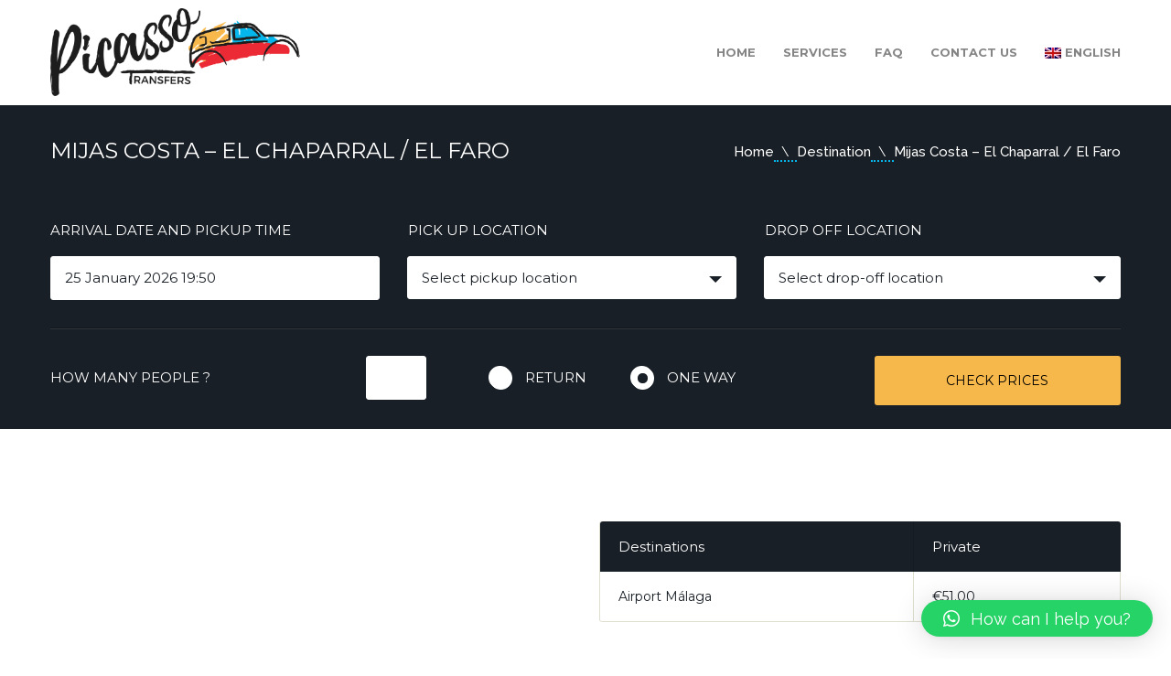

--- FILE ---
content_type: text/html; charset=UTF-8
request_url: https://www.picassotransfers.com/destination/mijas-costa-el-chaparral-el-faro/
body_size: 13509
content:
<!DOCTYPE html>
<html lang="en-US">
<head>
	<meta charset="UTF-8">
	<meta name="viewport" content="width=device-width, initial-scale=1" />
	<title>Mijas Costa - El Chaparral / El Faro - Picasso Transfers Malaga</title>
	<link rel="pingback" href="https://www.picassotransfers.com/xmlrpc.php" />
		<script type="text/javascript">
		window.themePath = 'https://www.picassotransfers.com/wp-content/themes/Transfers';
		window.siteUrl = 'https://www.picassotransfers.com';
	
		window.currentUserId = 0;
		window.currentUserLogin = null;
		window.currentLanguage = 'en';
				
		window.datepickerDateFormat = "d MM yy";
				window.datepickerAltFormat = "yy-mm-dd";
	</script>
    <!-- HTML5 Shim and Respond.js IE8 support of HTML5 elements and media queries -->
    <!-- WARNING: Respond.js doesn't work if you view the page via file:// -->
    <!--[if lt IE 9]>
    <script src="https://www.picassotransfers.com/wp-content/themes/Transfers/js/html5shiv.min.js"></script>
    <script src="https://www.picassotransfers.com/wp-content/themes/Transfers/js/respond.min.js"></script>
    <![endif]-->
<meta name='robots' content='index, follow, max-image-preview:large, max-snippet:-1, max-video-preview:-1' />
<link rel="alternate" hreflang="en" href="https://www.picassotransfers.com/destination/mijas-costa-el-chaparral-el-faro/" />
<link rel="alternate" hreflang="es" href="https://www.picassotransfers.com/es/destination/mijas-costa-el-chaparral-el-faro/" />
<link rel="alternate" hreflang="x-default" href="https://www.picassotransfers.com/destination/mijas-costa-el-chaparral-el-faro/" />

	<!-- This site is optimized with the Yoast SEO plugin v20.12 - https://yoast.com/wordpress/plugins/seo/ -->
	<title>Mijas Costa - El Chaparral / El Faro - Picasso Transfers Malaga</title>
	<link rel="canonical" href="https://www.picassotransfers.com/destination/mijas-costa-el-chaparral-el-faro/" />
	<meta property="og:locale" content="en_US" />
	<meta property="og:type" content="article" />
	<meta property="og:title" content="Mijas Costa - El Chaparral / El Faro - Picasso Transfers Malaga" />
	<meta property="og:url" content="https://www.picassotransfers.com/destination/mijas-costa-el-chaparral-el-faro/" />
	<meta property="og:site_name" content="Picasso Transfers Malaga" />
	<meta property="article:modified_time" content="2022-01-07T10:04:44+00:00" />
	<meta name="twitter:card" content="summary_large_image" />
	<script type="application/ld+json" class="yoast-schema-graph">{"@context":"https://schema.org","@graph":[{"@type":"WebPage","@id":"https://www.picassotransfers.com/destination/mijas-costa-el-chaparral-el-faro/","url":"https://www.picassotransfers.com/destination/mijas-costa-el-chaparral-el-faro/","name":"Mijas Costa - El Chaparral / El Faro - Picasso Transfers Malaga","isPartOf":{"@id":"https://picassotransfers.es/es/#website"},"datePublished":"2022-01-07T10:04:36+00:00","dateModified":"2022-01-07T10:04:44+00:00","breadcrumb":{"@id":"https://www.picassotransfers.com/destination/mijas-costa-el-chaparral-el-faro/#breadcrumb"},"inLanguage":"en-US","potentialAction":[{"@type":"ReadAction","target":["https://www.picassotransfers.com/destination/mijas-costa-el-chaparral-el-faro/"]}]},{"@type":"BreadcrumbList","@id":"https://www.picassotransfers.com/destination/mijas-costa-el-chaparral-el-faro/#breadcrumb","itemListElement":[{"@type":"ListItem","position":1,"name":"Portada","item":"https://picassotransfers.es/"},{"@type":"ListItem","position":2,"name":"Destinations","item":"https://picassotransfers.es/destination/"},{"@type":"ListItem","position":3,"name":"Mijas Costa &#8211; El Chaparral / El Faro"}]},{"@type":"WebSite","@id":"https://picassotransfers.es/es/#website","url":"https://picassotransfers.es/es/","name":"Picasso Transfers Malaga","description":"Your Holiday Starts With Us!","publisher":{"@id":"https://picassotransfers.es/es/#organization"},"potentialAction":[{"@type":"SearchAction","target":{"@type":"EntryPoint","urlTemplate":"https://picassotransfers.es/es/?s={search_term_string}"},"query-input":"required name=search_term_string"}],"inLanguage":"en-US"},{"@type":"Organization","@id":"https://picassotransfers.es/es/#organization","name":"Picasso Transfers Malaga","url":"https://picassotransfers.es/es/","logo":{"@type":"ImageObject","inLanguage":"en-US","@id":"https://picassotransfers.es/es/#/schema/logo/image/","url":"https://www.picassotransfers.com/wp-content/uploads/2015/08/Logo-picasso-ancho.png","contentUrl":"https://www.picassotransfers.com/wp-content/uploads/2015/08/Logo-picasso-ancho.png","width":3031,"height":1065,"caption":"Picasso Transfers Malaga"},"image":{"@id":"https://picassotransfers.es/es/#/schema/logo/image/"}}]}</script>
	<!-- / Yoast SEO plugin. -->


<link rel='dns-prefetch' href='//use.fontawesome.com' />
<link rel='dns-prefetch' href='//picassotransfers.es' />
<link rel='dns-prefetch' href='//fonts.googleapis.com' />
<link rel="alternate" type="application/rss+xml" title="Picasso Transfers Malaga &raquo; Feed" href="https://www.picassotransfers.com/feed/" />
<link rel="alternate" type="application/rss+xml" title="Picasso Transfers Malaga &raquo; Comments Feed" href="https://www.picassotransfers.com/comments/feed/" />
		<!-- This site uses the Google Analytics by ExactMetrics plugin v7.18.1 - Using Analytics tracking - https://www.exactmetrics.com/ -->
		<!-- Note: ExactMetrics is not currently configured on this site. The site owner needs to authenticate with Google Analytics in the ExactMetrics settings panel. -->
					<!-- No tracking code set -->
				<!-- / Google Analytics by ExactMetrics -->
		<script type="text/javascript">
/* <![CDATA[ */
window._wpemojiSettings = {"baseUrl":"https:\/\/s.w.org\/images\/core\/emoji\/15.0.3\/72x72\/","ext":".png","svgUrl":"https:\/\/s.w.org\/images\/core\/emoji\/15.0.3\/svg\/","svgExt":".svg","source":{"concatemoji":"https:\/\/www.picassotransfers.com\/wp-includes\/js\/wp-emoji-release.min.js?ver=6.6.2"}};
/*! This file is auto-generated */
!function(i,n){var o,s,e;function c(e){try{var t={supportTests:e,timestamp:(new Date).valueOf()};sessionStorage.setItem(o,JSON.stringify(t))}catch(e){}}function p(e,t,n){e.clearRect(0,0,e.canvas.width,e.canvas.height),e.fillText(t,0,0);var t=new Uint32Array(e.getImageData(0,0,e.canvas.width,e.canvas.height).data),r=(e.clearRect(0,0,e.canvas.width,e.canvas.height),e.fillText(n,0,0),new Uint32Array(e.getImageData(0,0,e.canvas.width,e.canvas.height).data));return t.every(function(e,t){return e===r[t]})}function u(e,t,n){switch(t){case"flag":return n(e,"\ud83c\udff3\ufe0f\u200d\u26a7\ufe0f","\ud83c\udff3\ufe0f\u200b\u26a7\ufe0f")?!1:!n(e,"\ud83c\uddfa\ud83c\uddf3","\ud83c\uddfa\u200b\ud83c\uddf3")&&!n(e,"\ud83c\udff4\udb40\udc67\udb40\udc62\udb40\udc65\udb40\udc6e\udb40\udc67\udb40\udc7f","\ud83c\udff4\u200b\udb40\udc67\u200b\udb40\udc62\u200b\udb40\udc65\u200b\udb40\udc6e\u200b\udb40\udc67\u200b\udb40\udc7f");case"emoji":return!n(e,"\ud83d\udc26\u200d\u2b1b","\ud83d\udc26\u200b\u2b1b")}return!1}function f(e,t,n){var r="undefined"!=typeof WorkerGlobalScope&&self instanceof WorkerGlobalScope?new OffscreenCanvas(300,150):i.createElement("canvas"),a=r.getContext("2d",{willReadFrequently:!0}),o=(a.textBaseline="top",a.font="600 32px Arial",{});return e.forEach(function(e){o[e]=t(a,e,n)}),o}function t(e){var t=i.createElement("script");t.src=e,t.defer=!0,i.head.appendChild(t)}"undefined"!=typeof Promise&&(o="wpEmojiSettingsSupports",s=["flag","emoji"],n.supports={everything:!0,everythingExceptFlag:!0},e=new Promise(function(e){i.addEventListener("DOMContentLoaded",e,{once:!0})}),new Promise(function(t){var n=function(){try{var e=JSON.parse(sessionStorage.getItem(o));if("object"==typeof e&&"number"==typeof e.timestamp&&(new Date).valueOf()<e.timestamp+604800&&"object"==typeof e.supportTests)return e.supportTests}catch(e){}return null}();if(!n){if("undefined"!=typeof Worker&&"undefined"!=typeof OffscreenCanvas&&"undefined"!=typeof URL&&URL.createObjectURL&&"undefined"!=typeof Blob)try{var e="postMessage("+f.toString()+"("+[JSON.stringify(s),u.toString(),p.toString()].join(",")+"));",r=new Blob([e],{type:"text/javascript"}),a=new Worker(URL.createObjectURL(r),{name:"wpTestEmojiSupports"});return void(a.onmessage=function(e){c(n=e.data),a.terminate(),t(n)})}catch(e){}c(n=f(s,u,p))}t(n)}).then(function(e){for(var t in e)n.supports[t]=e[t],n.supports.everything=n.supports.everything&&n.supports[t],"flag"!==t&&(n.supports.everythingExceptFlag=n.supports.everythingExceptFlag&&n.supports[t]);n.supports.everythingExceptFlag=n.supports.everythingExceptFlag&&!n.supports.flag,n.DOMReady=!1,n.readyCallback=function(){n.DOMReady=!0}}).then(function(){return e}).then(function(){var e;n.supports.everything||(n.readyCallback(),(e=n.source||{}).concatemoji?t(e.concatemoji):e.wpemoji&&e.twemoji&&(t(e.twemoji),t(e.wpemoji)))}))}((window,document),window._wpemojiSettings);
/* ]]> */
</script>
<style id='wp-emoji-styles-inline-css' type='text/css'>

	img.wp-smiley, img.emoji {
		display: inline !important;
		border: none !important;
		box-shadow: none !important;
		height: 1em !important;
		width: 1em !important;
		margin: 0 0.07em !important;
		vertical-align: -0.1em !important;
		background: none !important;
		padding: 0 !important;
	}
</style>
<link rel='stylesheet' id='wp-block-library-css' href='https://www.picassotransfers.com/wp-includes/css/dist/block-library/style.min.css?ver=6.6.2' type='text/css' media='all' />
<link rel='stylesheet' id='wc-blocks-vendors-style-css' href='https://www.picassotransfers.com/wp-content/plugins/woocommerce/packages/woocommerce-blocks/build/wc-blocks-vendors-style.css?ver=10.4.6' type='text/css' media='all' />
<link rel='stylesheet' id='wc-blocks-style-css' href='https://www.picassotransfers.com/wp-content/plugins/woocommerce/packages/woocommerce-blocks/build/wc-blocks-style.css?ver=10.4.6' type='text/css' media='all' />
<style id='classic-theme-styles-inline-css' type='text/css'>
/*! This file is auto-generated */
.wp-block-button__link{color:#fff;background-color:#32373c;border-radius:9999px;box-shadow:none;text-decoration:none;padding:calc(.667em + 2px) calc(1.333em + 2px);font-size:1.125em}.wp-block-file__button{background:#32373c;color:#fff;text-decoration:none}
</style>
<style id='global-styles-inline-css' type='text/css'>
:root{--wp--preset--aspect-ratio--square: 1;--wp--preset--aspect-ratio--4-3: 4/3;--wp--preset--aspect-ratio--3-4: 3/4;--wp--preset--aspect-ratio--3-2: 3/2;--wp--preset--aspect-ratio--2-3: 2/3;--wp--preset--aspect-ratio--16-9: 16/9;--wp--preset--aspect-ratio--9-16: 9/16;--wp--preset--color--black: #000000;--wp--preset--color--cyan-bluish-gray: #abb8c3;--wp--preset--color--white: #ffffff;--wp--preset--color--pale-pink: #f78da7;--wp--preset--color--vivid-red: #cf2e2e;--wp--preset--color--luminous-vivid-orange: #ff6900;--wp--preset--color--luminous-vivid-amber: #fcb900;--wp--preset--color--light-green-cyan: #7bdcb5;--wp--preset--color--vivid-green-cyan: #00d084;--wp--preset--color--pale-cyan-blue: #8ed1fc;--wp--preset--color--vivid-cyan-blue: #0693e3;--wp--preset--color--vivid-purple: #9b51e0;--wp--preset--gradient--vivid-cyan-blue-to-vivid-purple: linear-gradient(135deg,rgba(6,147,227,1) 0%,rgb(155,81,224) 100%);--wp--preset--gradient--light-green-cyan-to-vivid-green-cyan: linear-gradient(135deg,rgb(122,220,180) 0%,rgb(0,208,130) 100%);--wp--preset--gradient--luminous-vivid-amber-to-luminous-vivid-orange: linear-gradient(135deg,rgba(252,185,0,1) 0%,rgba(255,105,0,1) 100%);--wp--preset--gradient--luminous-vivid-orange-to-vivid-red: linear-gradient(135deg,rgba(255,105,0,1) 0%,rgb(207,46,46) 100%);--wp--preset--gradient--very-light-gray-to-cyan-bluish-gray: linear-gradient(135deg,rgb(238,238,238) 0%,rgb(169,184,195) 100%);--wp--preset--gradient--cool-to-warm-spectrum: linear-gradient(135deg,rgb(74,234,220) 0%,rgb(151,120,209) 20%,rgb(207,42,186) 40%,rgb(238,44,130) 60%,rgb(251,105,98) 80%,rgb(254,248,76) 100%);--wp--preset--gradient--blush-light-purple: linear-gradient(135deg,rgb(255,206,236) 0%,rgb(152,150,240) 100%);--wp--preset--gradient--blush-bordeaux: linear-gradient(135deg,rgb(254,205,165) 0%,rgb(254,45,45) 50%,rgb(107,0,62) 100%);--wp--preset--gradient--luminous-dusk: linear-gradient(135deg,rgb(255,203,112) 0%,rgb(199,81,192) 50%,rgb(65,88,208) 100%);--wp--preset--gradient--pale-ocean: linear-gradient(135deg,rgb(255,245,203) 0%,rgb(182,227,212) 50%,rgb(51,167,181) 100%);--wp--preset--gradient--electric-grass: linear-gradient(135deg,rgb(202,248,128) 0%,rgb(113,206,126) 100%);--wp--preset--gradient--midnight: linear-gradient(135deg,rgb(2,3,129) 0%,rgb(40,116,252) 100%);--wp--preset--font-size--small: 13px;--wp--preset--font-size--medium: 20px;--wp--preset--font-size--large: 36px;--wp--preset--font-size--x-large: 42px;--wp--preset--spacing--20: 0.44rem;--wp--preset--spacing--30: 0.67rem;--wp--preset--spacing--40: 1rem;--wp--preset--spacing--50: 1.5rem;--wp--preset--spacing--60: 2.25rem;--wp--preset--spacing--70: 3.38rem;--wp--preset--spacing--80: 5.06rem;--wp--preset--shadow--natural: 6px 6px 9px rgba(0, 0, 0, 0.2);--wp--preset--shadow--deep: 12px 12px 50px rgba(0, 0, 0, 0.4);--wp--preset--shadow--sharp: 6px 6px 0px rgba(0, 0, 0, 0.2);--wp--preset--shadow--outlined: 6px 6px 0px -3px rgba(255, 255, 255, 1), 6px 6px rgba(0, 0, 0, 1);--wp--preset--shadow--crisp: 6px 6px 0px rgba(0, 0, 0, 1);}:where(.is-layout-flex){gap: 0.5em;}:where(.is-layout-grid){gap: 0.5em;}body .is-layout-flex{display: flex;}.is-layout-flex{flex-wrap: wrap;align-items: center;}.is-layout-flex > :is(*, div){margin: 0;}body .is-layout-grid{display: grid;}.is-layout-grid > :is(*, div){margin: 0;}:where(.wp-block-columns.is-layout-flex){gap: 2em;}:where(.wp-block-columns.is-layout-grid){gap: 2em;}:where(.wp-block-post-template.is-layout-flex){gap: 1.25em;}:where(.wp-block-post-template.is-layout-grid){gap: 1.25em;}.has-black-color{color: var(--wp--preset--color--black) !important;}.has-cyan-bluish-gray-color{color: var(--wp--preset--color--cyan-bluish-gray) !important;}.has-white-color{color: var(--wp--preset--color--white) !important;}.has-pale-pink-color{color: var(--wp--preset--color--pale-pink) !important;}.has-vivid-red-color{color: var(--wp--preset--color--vivid-red) !important;}.has-luminous-vivid-orange-color{color: var(--wp--preset--color--luminous-vivid-orange) !important;}.has-luminous-vivid-amber-color{color: var(--wp--preset--color--luminous-vivid-amber) !important;}.has-light-green-cyan-color{color: var(--wp--preset--color--light-green-cyan) !important;}.has-vivid-green-cyan-color{color: var(--wp--preset--color--vivid-green-cyan) !important;}.has-pale-cyan-blue-color{color: var(--wp--preset--color--pale-cyan-blue) !important;}.has-vivid-cyan-blue-color{color: var(--wp--preset--color--vivid-cyan-blue) !important;}.has-vivid-purple-color{color: var(--wp--preset--color--vivid-purple) !important;}.has-black-background-color{background-color: var(--wp--preset--color--black) !important;}.has-cyan-bluish-gray-background-color{background-color: var(--wp--preset--color--cyan-bluish-gray) !important;}.has-white-background-color{background-color: var(--wp--preset--color--white) !important;}.has-pale-pink-background-color{background-color: var(--wp--preset--color--pale-pink) !important;}.has-vivid-red-background-color{background-color: var(--wp--preset--color--vivid-red) !important;}.has-luminous-vivid-orange-background-color{background-color: var(--wp--preset--color--luminous-vivid-orange) !important;}.has-luminous-vivid-amber-background-color{background-color: var(--wp--preset--color--luminous-vivid-amber) !important;}.has-light-green-cyan-background-color{background-color: var(--wp--preset--color--light-green-cyan) !important;}.has-vivid-green-cyan-background-color{background-color: var(--wp--preset--color--vivid-green-cyan) !important;}.has-pale-cyan-blue-background-color{background-color: var(--wp--preset--color--pale-cyan-blue) !important;}.has-vivid-cyan-blue-background-color{background-color: var(--wp--preset--color--vivid-cyan-blue) !important;}.has-vivid-purple-background-color{background-color: var(--wp--preset--color--vivid-purple) !important;}.has-black-border-color{border-color: var(--wp--preset--color--black) !important;}.has-cyan-bluish-gray-border-color{border-color: var(--wp--preset--color--cyan-bluish-gray) !important;}.has-white-border-color{border-color: var(--wp--preset--color--white) !important;}.has-pale-pink-border-color{border-color: var(--wp--preset--color--pale-pink) !important;}.has-vivid-red-border-color{border-color: var(--wp--preset--color--vivid-red) !important;}.has-luminous-vivid-orange-border-color{border-color: var(--wp--preset--color--luminous-vivid-orange) !important;}.has-luminous-vivid-amber-border-color{border-color: var(--wp--preset--color--luminous-vivid-amber) !important;}.has-light-green-cyan-border-color{border-color: var(--wp--preset--color--light-green-cyan) !important;}.has-vivid-green-cyan-border-color{border-color: var(--wp--preset--color--vivid-green-cyan) !important;}.has-pale-cyan-blue-border-color{border-color: var(--wp--preset--color--pale-cyan-blue) !important;}.has-vivid-cyan-blue-border-color{border-color: var(--wp--preset--color--vivid-cyan-blue) !important;}.has-vivid-purple-border-color{border-color: var(--wp--preset--color--vivid-purple) !important;}.has-vivid-cyan-blue-to-vivid-purple-gradient-background{background: var(--wp--preset--gradient--vivid-cyan-blue-to-vivid-purple) !important;}.has-light-green-cyan-to-vivid-green-cyan-gradient-background{background: var(--wp--preset--gradient--light-green-cyan-to-vivid-green-cyan) !important;}.has-luminous-vivid-amber-to-luminous-vivid-orange-gradient-background{background: var(--wp--preset--gradient--luminous-vivid-amber-to-luminous-vivid-orange) !important;}.has-luminous-vivid-orange-to-vivid-red-gradient-background{background: var(--wp--preset--gradient--luminous-vivid-orange-to-vivid-red) !important;}.has-very-light-gray-to-cyan-bluish-gray-gradient-background{background: var(--wp--preset--gradient--very-light-gray-to-cyan-bluish-gray) !important;}.has-cool-to-warm-spectrum-gradient-background{background: var(--wp--preset--gradient--cool-to-warm-spectrum) !important;}.has-blush-light-purple-gradient-background{background: var(--wp--preset--gradient--blush-light-purple) !important;}.has-blush-bordeaux-gradient-background{background: var(--wp--preset--gradient--blush-bordeaux) !important;}.has-luminous-dusk-gradient-background{background: var(--wp--preset--gradient--luminous-dusk) !important;}.has-pale-ocean-gradient-background{background: var(--wp--preset--gradient--pale-ocean) !important;}.has-electric-grass-gradient-background{background: var(--wp--preset--gradient--electric-grass) !important;}.has-midnight-gradient-background{background: var(--wp--preset--gradient--midnight) !important;}.has-small-font-size{font-size: var(--wp--preset--font-size--small) !important;}.has-medium-font-size{font-size: var(--wp--preset--font-size--medium) !important;}.has-large-font-size{font-size: var(--wp--preset--font-size--large) !important;}.has-x-large-font-size{font-size: var(--wp--preset--font-size--x-large) !important;}
:where(.wp-block-post-template.is-layout-flex){gap: 1.25em;}:where(.wp-block-post-template.is-layout-grid){gap: 1.25em;}
:where(.wp-block-columns.is-layout-flex){gap: 2em;}:where(.wp-block-columns.is-layout-grid){gap: 2em;}
:root :where(.wp-block-pullquote){font-size: 1.5em;line-height: 1.6;}
</style>
<link rel='stylesheet' id='wpml-blocks-css' href='https://www.picassotransfers.com/wp-content/plugins/sitepress-multilingual-cms/dist/css/blocks/styles.css?ver=4.6.4' type='text/css' media='all' />
<link rel='stylesheet' id='bne-testimonials-css-css' href='https://www.picassotransfers.com/wp-content/plugins/bne-testimonials/assets/css/bne-testimonials.min.css?ver=2.0.8' type='text/css' media='all' />
<link rel='stylesheet' id='contact-form-7-css' href='https://www.picassotransfers.com/wp-content/plugins/contact-form-7/includes/css/styles.css?ver=5.7.7' type='text/css' media='all' />
<link rel='stylesheet' id='woocommerce-layout-css' href='https://www.picassotransfers.com/wp-content/plugins/woocommerce/assets/css/woocommerce-layout.css?ver=7.9.0' type='text/css' media='all' />
<link rel='stylesheet' id='woocommerce-smallscreen-css' href='https://www.picassotransfers.com/wp-content/plugins/woocommerce/assets/css/woocommerce-smallscreen.css?ver=7.9.0' type='text/css' media='only screen and (max-width: 768px)' />
<link rel='stylesheet' id='woocommerce-general-css' href='https://www.picassotransfers.com/wp-content/plugins/woocommerce/assets/css/woocommerce.css?ver=7.9.0' type='text/css' media='all' />
<style id='woocommerce-inline-inline-css' type='text/css'>
.woocommerce form .form-row .required { visibility: visible; }
</style>
<link rel='stylesheet' id='wpml-menu-item-0-css' href='https://picassotransfers.es/wp-content/plugins/sitepress-multilingual-cms/templates/language-switchers/menu-item/style.min.css?ver=1' type='text/css' media='all' />
<link rel='stylesheet' id='grw-public-main-css-css' href='https://www.picassotransfers.com/wp-content/plugins/widget-google-reviews/assets/css/public-main.css?ver=4.2' type='text/css' media='all' />
<link rel='stylesheet' id='transfers-font-style-css' href='https://fonts.googleapis.com/css?family=Montserrat%3A400%2C700%7CRaleway%3A400%2C500%2C600%2C700&#038;subset=latin%2Clatin-ext&#038;ver=6.6.2' type='text/css' media='all' />
<link rel='stylesheet' id='transfers-style-main-css' href='https://www.picassotransfers.com/wp-content/themes/Transfers/css/style.css?ver=1.0' type='text/css' media='all' />
<link rel='stylesheet' id='transfers-style-css' href='https://www.picassotransfers.com/wp-content/themes/transfer-child/style.css?ver=1.0' type='text/css' media='all' />
<link rel='stylesheet' id='transfers-style-ui-css' href='https://www.picassotransfers.com/wp-content/themes/Transfers/css/jquery-ui.theme.min.css?ver=1.0' type='text/css' media='all' />
<link rel='stylesheet' id='transfers-fonts-css' href='https://www.picassotransfers.com/wp-content/themes/Transfers/css/fonts.css?ver=1.0' type='text/css' media='all' />
<link rel='stylesheet' id='transfers-style-color-css' href='https://www.picassotransfers.com/wp-content/themes/transfer-child/css/theme-dblue.css?ver=1.0' type='text/css' media='all' />
<link rel='stylesheet' id='qlwapp-css' href='https://www.picassotransfers.com/wp-content/plugins/wp-whatsapp-chat/build/frontend/css/style.css?ver=7.4.5' type='text/css' media='all' />
<script type="text/javascript" src="https://www.picassotransfers.com/wp-includes/js/jquery/jquery.min.js?ver=3.7.1" id="jquery-core-js"></script>
<script type="text/javascript" src="https://www.picassotransfers.com/wp-includes/js/jquery/jquery-migrate.min.js?ver=3.4.1" id="jquery-migrate-js"></script>
<script type="text/javascript" src="https://www.picassotransfers.com/wp-content/plugins/woocommerce/assets/js/jquery-blockui/jquery.blockUI.min.js?ver=2.7.0-wc.7.9.0" id="jquery-blockui-js"></script>
<script type="text/javascript" id="wc-add-to-cart-js-extra">
/* <![CDATA[ */
var wc_add_to_cart_params = {"ajax_url":"\/wp-admin\/admin-ajax.php","wc_ajax_url":"\/?wc-ajax=%%endpoint%%","i18n_view_cart":"View cart","cart_url":"https:\/\/www.picassotransfers.com\/cart\/","is_cart":"","cart_redirect_after_add":"no"};
/* ]]> */
</script>
<script type="text/javascript" src="https://www.picassotransfers.com/wp-content/plugins/woocommerce/assets/js/frontend/add-to-cart.min.js?ver=7.9.0" id="wc-add-to-cart-js"></script>
<script type="text/javascript" src="https://www.picassotransfers.com/wp-content/plugins/js_composer/assets/js/vendors/woocommerce-add-to-cart.js?ver=6.10.0" id="vc_woocommerce-add-to-cart-js-js"></script>
<script type="text/javascript" defer="defer" src="https://www.picassotransfers.com/wp-content/plugins/widget-google-reviews/assets/js/public-main.js?ver=4.2" id="grw-public-main-js-js"></script>
<script type="text/javascript" src="https://www.picassotransfers.com/wp-content/themes/transfer-child/assets/js/search-form.js?ver=6.6.2" id="custom-js-search-form-js"></script>
<link rel="https://api.w.org/" href="https://www.picassotransfers.com/wp-json/" /><link rel="EditURI" type="application/rsd+xml" title="RSD" href="https://www.picassotransfers.com/xmlrpc.php?rsd" />
<meta name="generator" content="WordPress 6.6.2" />
<meta name="generator" content="WooCommerce 7.9.0" />
<link rel='shortlink' href='https://www.picassotransfers.com/?p=1309' />
<link rel="alternate" title="oEmbed (JSON)" type="application/json+oembed" href="https://www.picassotransfers.com/wp-json/oembed/1.0/embed?url=https%3A%2F%2Fwww.picassotransfers.com%2Fdestination%2Fmijas-costa-el-chaparral-el-faro%2F" />
<link rel="alternate" title="oEmbed (XML)" type="text/xml+oembed" href="https://www.picassotransfers.com/wp-json/oembed/1.0/embed?url=https%3A%2F%2Fwww.picassotransfers.com%2Fdestination%2Fmijas-costa-el-chaparral-el-faro%2F&#038;format=xml" />
<meta name="generator" content="WPML ver:4.6.4 stt:1,2;" />
	<noscript><style>.woocommerce-product-gallery{ opacity: 1 !important; }</style></noscript>
	<style type="text/css">.recentcomments a{display:inline !important;padding:0 !important;margin:0 !important;}</style><meta name="generator" content="Powered by WPBakery Page Builder - drag and drop page builder for WordPress."/>
<link rel="icon" href="https://www.picassotransfers.com/wp-content/uploads/2015/07/cropped-Logo-Picasso-Transfers-211-211-32x32.jpg" sizes="32x32" />
<link rel="icon" href="https://www.picassotransfers.com/wp-content/uploads/2015/07/cropped-Logo-Picasso-Transfers-211-211-192x192.jpg" sizes="192x192" />
<link rel="apple-touch-icon" href="https://www.picassotransfers.com/wp-content/uploads/2015/07/cropped-Logo-Picasso-Transfers-211-211-180x180.jpg" />
<meta name="msapplication-TileImage" content="https://www.picassotransfers.com/wp-content/uploads/2015/07/cropped-Logo-Picasso-Transfers-211-211-270x270.jpg" />
		<style type="text/css" id="wp-custom-css">
			.wsf-label {
padding:0;
}		</style>
					<style>
				:root {
				--qlwapp-scheme-font-family:inherit;--qlwapp-scheme-font-size:18px;--qlwapp-scheme-icon-size:60px;--qlwapp-scheme-icon-font-size:24px;--qlwapp-scheme-box-message-word-break:break-all;				}
			</style>
			<noscript><style> .wpb_animate_when_almost_visible { opacity: 1; }</style></noscript>



         <!-- Google Tag Manager -->
            <script>(function(w,d,s,l,i){w[l]=w[l]||[];w[l].push({'gtm.start':
            new Date().getTime(),event:'gtm.js'});var f=d.getElementsByTagName(s)[0],
            j=d.createElement(s),dl=l!='dataLayer'?'&l='+l:'';j.async=true;j.src=
            'https://www.googletagmanager.com/gtm.js?id='+i+dl;f.parentNode.insertBefore(j,f);
            })(window,document,'script','dataLayer','GTM-PW6V4WB');</script>
        <!-- End Google Tag Manager -->
    
        <!-- Google Tag Manager (noscript) -->
            <noscript><iframe src="https://www.googletagmanager.com/ns.html?id=GTM-PW6V4WB"
            height="0" width="0" style="display:none;visibility:hidden"></iframe></noscript>
        <!-- End Google Tag Manager (noscript) -->



         <!-- Global site tag (gtag.js) - Google Analytics -->
                <script async src="https://www.googletagmanager.com/gtag/js?id=UA-65636050-21"></script>
                <script>
                  window.dataLayer = window.dataLayer || [];
                  function gtag(){dataLayer.push(arguments);}
                  gtag('js', new Date());
                
                  gtag('config', 'UA-65636050-21');
                </script>
                
    
       

    
    
                
</head>  
<body data-rsssl=1 class="destination-template-default single single-destination postid-1309 wp-custom-logo theme-Transfers woocommerce-no-js wpb-js-composer js-comp-ver-6.10.0 vc_responsive">
		<!-- Preloader -->
	<div class="preloader">
		<div id="followingBallsG">
			<div id="followingBallsG_1" class="followingBallsG"></div>
			<div id="followingBallsG_2" class="followingBallsG"></div>
			<div id="followingBallsG_3" class="followingBallsG"></div>
			<div id="followingBallsG_4" class="followingBallsG"></div>
		</div>
	</div>
	<!-- //Preloader -->
	    <!-- Header -->
	<header class="header" role="banner">
		<div class="wrap">
						<!-- Logo -->
			<div class="logo">
				<a href="https://www.picassotransfers.com/" title="Picasso Transfers Malaga | Mijas Costa - El Chaparral / El Faro - Picasso Transfers Malaga"><img src="https://www.picassotransfers.com/wp-content/uploads/2015/08/Logo-picasso-ancho.png" alt="Picasso Transfers Malaga | Mijas Costa - El Chaparral / El Faro - Picasso Transfers Malaga" /></a>
			</div>
			<!-- //Logo -->
			<!--primary navigation-->
			<nav id="nav" class="main-nav"><ul id="menu-primary" class=""><li id="menu-item-405" class="menu-item menu-item-type-post_type menu-item-object-page menu-item-home menu-item-405"><a href="https://www.picassotransfers.com/">Home</a></li>
<li id="menu-item-404" class="menu-item menu-item-type-post_type menu-item-object-page menu-item-has-children menu-item-404"><a href="https://www.picassotransfers.com/services/">Services</a>
<ul class="sub-menu">
	<li id="menu-item-965" class="menu-item menu-item-type-post_type menu-item-object-page menu-item-965"><a href="https://www.picassotransfers.com/services/">Airport Transfers Málaga</a></li>
	<li id="menu-item-964" class="menu-item menu-item-type-post_type menu-item-object-page menu-item-964"><a href="https://www.picassotransfers.com/services/">Golf</a></li>
	<li id="menu-item-967" class="menu-item menu-item-type-post_type menu-item-object-page menu-item-967"><a href="https://www.picassotransfers.com/services/">Services</a></li>
	<li id="menu-item-966" class="menu-item menu-item-type-post_type menu-item-object-page menu-item-966"><a href="https://www.picassotransfers.com/services/">Other Transfers Services</a></li>
</ul>
</li>
<li id="menu-item-403" class="menu-item menu-item-type-post_type menu-item-object-page menu-item-403"><a href="https://www.picassotransfers.com/faq/">FAQ</a></li>
<li id="menu-item-407" class="menu-item menu-item-type-post_type menu-item-object-page menu-item-407"><a href="https://www.picassotransfers.com/contact-us/">Contact us</a></li>
<li id="menu-item-wpml-ls-35-en" class="menu-item wpml-ls-slot-35 wpml-ls-item wpml-ls-item-en wpml-ls-current-language wpml-ls-menu-item wpml-ls-first-item menu-item-type-wpml_ls_menu_item menu-item-object-wpml_ls_menu_item menu-item-has-children menu-item-wpml-ls-35-en"><a title="English" href="https://www.picassotransfers.com/destination/mijas-costa-el-chaparral-el-faro/"><img
            class="wpml-ls-flag"
            src="https://www.picassotransfers.com/wp-content/plugins/sitepress-multilingual-cms/res/flags/en.png"
            alt=""
            
            
    /><span class="wpml-ls-display">English</span></a>
<ul class="sub-menu">
	<li id="menu-item-wpml-ls-35-es" class="menu-item wpml-ls-slot-35 wpml-ls-item wpml-ls-item-es wpml-ls-menu-item wpml-ls-last-item menu-item-type-wpml_ls_menu_item menu-item-object-wpml_ls_menu_item menu-item-wpml-ls-35-es"><a title="Spanish" href="https://www.picassotransfers.com/es/destination/mijas-costa-el-chaparral-el-faro/"><img
            class="wpml-ls-flag"
            src="https://www.picassotransfers.com/wp-content/plugins/sitepress-multilingual-cms/res/flags/es.png"
            alt=""
            
            
    /><span class="wpml-ls-display">Spanish</span></a></li>
</ul>
</li>
</ul></nav>			<!--//primary navigation-->
		</div>
	</header>
	<!-- //Header -->
	<!-- Main -->
	<main class="main " role="main">  <!-- Page info -->
<header class="site-title color">
  <div class="wrap">
    <div class="container">
      <h1>Mijas Costa &#8211; El Chaparral / El Faro</h1>
      <nav role="navigation" class="breadcrumbs"><ul><li><a href="https://www.picassotransfers.com">Home</a></li><li><a href="https://www.picassotransfers.com/destination/">Destination</a></li><li>Mijas Costa &#8211; El Chaparral / El Faro</li></ul></nav>    </div>
  </div>
</header>
<!-- //Page info -->
					<!-- Advanced search -->
		<div class="advanced-search grey" id="booking">
			<div class="wrap">
				<form role="form" action="https://www.picassotransfers.com/search-results/" method="get">
					<!-- Row -->
					<div class="f-row">
						<div class="form-group datepicker one-third">
							<label for="departure-date">Arrival date and pickup time</label>
							<input type="text" class="departure-date" id="departure-date">
							<input type="hidden" name="dep" id="dep" value="2026-01-24 19:50" />
															<script>
								window.datepickerDepartureDateValue = '2026-01-24 19:50';
								</script>
													</div>
						<div class="form-group select one-third">
							<label>Pick up location</label>
							<select id="pickup1" name="p1"><option value="">Select pickup location</option><option value="513">Airport Málaga</option><option value="1054">Alcaidesa</option><option value="515">Algeciras</option><option value="516">Alhaurín de la Torre</option><option value="517">Alhaurín El Grande</option><option value="520">Almería</option><option value="518">Almuñecar</option><option value="521">Antequera</option><option value="523">Benahavís</option><option value="578">Benahavis - La Quinta</option><option value="1559">Benahavis - Los Arqueros</option><option value="527">Benalmádena Costa</option><option value="528">Benalmádena Costa - Holiday Resort</option><option value="1560">Benalmadena Costa - Torrequebrada</option><option value="1438">Benalmadena Town</option><option value="531">Cádiz</option><option value="1561">Cártama</option><option value="1564">Casares Costa</option><option value="532">Chiclana de la Frontera</option><option value="533">Coín</option><option value="534">Conil de la Frontera</option><option value="536">Córdoba</option><option value="538">Estepona</option><option value="539">Estepona - Cancelada</option><option value="541">Frigiliana</option><option value="542">Fuengirola</option><option value="545">Gibraltar - La Linea</option><option value="547">Granada</option><option value="548">Guadalmina</option><option value="549">Málaga City</option><option value="537">Málaga Cruise Terminal</option><option value="1566">Málaga Pedregalejo / El Palo</option><option value="550">Manilva Costa</option><option value="551">Manilva Pueblo</option><option value="1310">Marbella - Cabopino</option><option value="1311">Marbella - El Rosario / Los Monteros</option><option value="553">Marbella - Elviria</option><option value="546">Marbella - Golden Mile</option><option value="557">Marbella - Nueva Andalucía</option><option value="558">Marbella - Puerto Banús</option><option value="559">Marbella City</option><option value="561">Mijas Costa - Calahonda</option><option value="1309">Mijas Costa - El Chaparral / El Faro</option><option value="565">Mijas Costa - La Cala de Mijas</option><option value="566">Mijas Costa - La Cala Golf Resort</option><option value="560">Mijas Costa - Riviera / Miraflores</option><option value="569">Mijas Golf</option><option value="570">Mijas Town</option><option value="1230">Monda</option><option value="571">Motril</option><option value="572">Nerja</option><option value="573">Rincón de Victoria</option><option value="574">Ronda</option><option value="575">Sabinillas</option><option value="576">Sabinillas - La Duquesa</option><option value="577">San Pedro</option><option value="579">Sevilla</option><option value="580">Sierra Nevada</option><option value="581">Sotogrande</option><option value="582">Tarifa</option><option value="583">Torre del Mar</option><option value="584">Torremolinos</option><option value="589">Torrox Costa</option><option value="590">Torrox Town</option><option value="591">Vélez Málaga</option></select>						</div>
						<div class="form-group select one-third">
							<label>Drop off location</label>
							<select id="dropoff1" name="d1"><option value="">Select drop-off location</option><option value="513">Airport Málaga</option><option value="1054">Alcaidesa</option><option value="515">Algeciras</option><option value="516">Alhaurín de la Torre</option><option value="517">Alhaurín El Grande</option><option value="520">Almería</option><option value="518">Almuñecar</option><option value="521">Antequera</option><option value="523">Benahavís</option><option value="578">Benahavis - La Quinta</option><option value="1559">Benahavis - Los Arqueros</option><option value="527">Benalmádena Costa</option><option value="528">Benalmádena Costa - Holiday Resort</option><option value="1560">Benalmadena Costa - Torrequebrada</option><option value="1438">Benalmadena Town</option><option value="531">Cádiz</option><option value="1561">Cártama</option><option value="1564">Casares Costa</option><option value="532">Chiclana de la Frontera</option><option value="533">Coín</option><option value="534">Conil de la Frontera</option><option value="536">Córdoba</option><option value="538">Estepona</option><option value="539">Estepona - Cancelada</option><option value="541">Frigiliana</option><option value="542">Fuengirola</option><option value="545">Gibraltar - La Linea</option><option value="547">Granada</option><option value="548">Guadalmina</option><option value="549">Málaga City</option><option value="537">Málaga Cruise Terminal</option><option value="1566">Málaga Pedregalejo / El Palo</option><option value="550">Manilva Costa</option><option value="551">Manilva Pueblo</option><option value="1310">Marbella - Cabopino</option><option value="1311">Marbella - El Rosario / Los Monteros</option><option value="553">Marbella - Elviria</option><option value="546">Marbella - Golden Mile</option><option value="557">Marbella - Nueva Andalucía</option><option value="558">Marbella - Puerto Banús</option><option value="559">Marbella City</option><option value="561">Mijas Costa - Calahonda</option><option value="1309">Mijas Costa - El Chaparral / El Faro</option><option value="565">Mijas Costa - La Cala de Mijas</option><option value="566">Mijas Costa - La Cala Golf Resort</option><option value="560">Mijas Costa - Riviera / Miraflores</option><option value="569">Mijas Golf</option><option value="570">Mijas Town</option><option value="1230">Monda</option><option value="571">Motril</option><option value="572">Nerja</option><option value="573">Rincón de Victoria</option><option value="574">Ronda</option><option value="575">Sabinillas</option><option value="576">Sabinillas - La Duquesa</option><option value="577">San Pedro</option><option value="579">Sevilla</option><option value="580">Sierra Nevada</option><option value="581">Sotogrande</option><option value="582">Tarifa</option><option value="583">Torre del Mar</option><option value="584">Torremolinos</option><option value="589">Torrox Costa</option><option value="590">Torrox Town</option><option value="591">Vélez Málaga</option></select>						</div>
					</div>
					<!-- //Row -->
					<!-- Row -->
					<div class="f-row"  style="display: none;">
						<div class="form-group datepicker one-third">
							<label for="return-date">Return date and pickup time</label>
							<input type="text" class="return-date" id="return-date"  disabled>
							<input type="hidden" name="ret" id="ret"  disabled value="" />
													</div>
						<div class="form-group select one-third">
							<label>Pick up location</label>
							<select id="pickup2" name="p2"><option value="">Select pickup location</option><option value="513">Airport Málaga</option><option value="1054">Alcaidesa</option><option value="515">Algeciras</option><option value="516">Alhaurín de la Torre</option><option value="517">Alhaurín El Grande</option><option value="520">Almería</option><option value="518">Almuñecar</option><option value="521">Antequera</option><option value="523">Benahavís</option><option value="578">Benahavis - La Quinta</option><option value="1559">Benahavis - Los Arqueros</option><option value="527">Benalmádena Costa</option><option value="528">Benalmádena Costa - Holiday Resort</option><option value="1560">Benalmadena Costa - Torrequebrada</option><option value="1438">Benalmadena Town</option><option value="531">Cádiz</option><option value="1561">Cártama</option><option value="1564">Casares Costa</option><option value="532">Chiclana de la Frontera</option><option value="533">Coín</option><option value="534">Conil de la Frontera</option><option value="536">Córdoba</option><option value="538">Estepona</option><option value="539">Estepona - Cancelada</option><option value="541">Frigiliana</option><option value="542">Fuengirola</option><option value="545">Gibraltar - La Linea</option><option value="547">Granada</option><option value="548">Guadalmina</option><option value="549">Málaga City</option><option value="537">Málaga Cruise Terminal</option><option value="1566">Málaga Pedregalejo / El Palo</option><option value="550">Manilva Costa</option><option value="551">Manilva Pueblo</option><option value="1310">Marbella - Cabopino</option><option value="1311">Marbella - El Rosario / Los Monteros</option><option value="553">Marbella - Elviria</option><option value="546">Marbella - Golden Mile</option><option value="557">Marbella - Nueva Andalucía</option><option value="558">Marbella - Puerto Banús</option><option value="559">Marbella City</option><option value="561">Mijas Costa - Calahonda</option><option value="1309">Mijas Costa - El Chaparral / El Faro</option><option value="565">Mijas Costa - La Cala de Mijas</option><option value="566">Mijas Costa - La Cala Golf Resort</option><option value="560">Mijas Costa - Riviera / Miraflores</option><option value="569">Mijas Golf</option><option value="570">Mijas Town</option><option value="1230">Monda</option><option value="571">Motril</option><option value="572">Nerja</option><option value="573">Rincón de Victoria</option><option value="574">Ronda</option><option value="575">Sabinillas</option><option value="576">Sabinillas - La Duquesa</option><option value="577">San Pedro</option><option value="579">Sevilla</option><option value="580">Sierra Nevada</option><option value="581">Sotogrande</option><option value="582">Tarifa</option><option value="583">Torre del Mar</option><option value="584">Torremolinos</option><option value="589">Torrox Costa</option><option value="590">Torrox Town</option><option value="591">Vélez Málaga</option></select>						</div>
						<div class="form-group select one-third">
							<label>Drop off location</label>
							<select id="dropoff2" name="d2"><option value="">Select drop-off location</option><option value="513">Airport Málaga</option><option value="1054">Alcaidesa</option><option value="515">Algeciras</option><option value="516">Alhaurín de la Torre</option><option value="517">Alhaurín El Grande</option><option value="520">Almería</option><option value="518">Almuñecar</option><option value="521">Antequera</option><option value="523">Benahavís</option><option value="578">Benahavis - La Quinta</option><option value="1559">Benahavis - Los Arqueros</option><option value="527">Benalmádena Costa</option><option value="528">Benalmádena Costa - Holiday Resort</option><option value="1560">Benalmadena Costa - Torrequebrada</option><option value="1438">Benalmadena Town</option><option value="531">Cádiz</option><option value="1561">Cártama</option><option value="1564">Casares Costa</option><option value="532">Chiclana de la Frontera</option><option value="533">Coín</option><option value="534">Conil de la Frontera</option><option value="536">Córdoba</option><option value="538">Estepona</option><option value="539">Estepona - Cancelada</option><option value="541">Frigiliana</option><option value="542">Fuengirola</option><option value="545">Gibraltar - La Linea</option><option value="547">Granada</option><option value="548">Guadalmina</option><option value="549">Málaga City</option><option value="537">Málaga Cruise Terminal</option><option value="1566">Málaga Pedregalejo / El Palo</option><option value="550">Manilva Costa</option><option value="551">Manilva Pueblo</option><option value="1310">Marbella - Cabopino</option><option value="1311">Marbella - El Rosario / Los Monteros</option><option value="553">Marbella - Elviria</option><option value="546">Marbella - Golden Mile</option><option value="557">Marbella - Nueva Andalucía</option><option value="558">Marbella - Puerto Banús</option><option value="559">Marbella City</option><option value="561">Mijas Costa - Calahonda</option><option value="1309">Mijas Costa - El Chaparral / El Faro</option><option value="565">Mijas Costa - La Cala de Mijas</option><option value="566">Mijas Costa - La Cala Golf Resort</option><option value="560">Mijas Costa - Riviera / Miraflores</option><option value="569">Mijas Golf</option><option value="570">Mijas Town</option><option value="1230">Monda</option><option value="571">Motril</option><option value="572">Nerja</option><option value="573">Rincón de Victoria</option><option value="574">Ronda</option><option value="575">Sabinillas</option><option value="576">Sabinillas - La Duquesa</option><option value="577">San Pedro</option><option value="579">Sevilla</option><option value="580">Sierra Nevada</option><option value="581">Sotogrande</option><option value="582">Tarifa</option><option value="583">Torre del Mar</option><option value="584">Torremolinos</option><option value="589">Torrox Costa</option><option value="590">Torrox Town</option><option value="591">Vélez Málaga</option></select>						</div>
					</div>
					<!-- Row -->
					<div class="f-row">
						<div class="form-group spinner">
							<label for="people">How many people <small>(including children)</small>?</label>
							<input type="number" id="people" name="ppl" min="1" class="uniform-input number" value="">
						</div>
						<div class="form-group radios">
							<div>
								<div class="radio" id="uniform-return"><span ><input type="radio" name="trip" id="return" value="2" ></span></div>
								<label for="return">Return</label>
							</div>
							<div>
								<div class="radio" id="uniform-oneway"><span  class="checked"><input type="radio" name="trip" id="oneway" value="1" checked></span></div>
								<label for="oneway">One way</label>
							</div>
						</div>
						<div class="form-group right">
							<button type="submit" class="btn large black">Check Prices</button>
						</div>
					</div>
					<!--// Row -->
				</form>
			</div>
		</div>
		<!-- // Advanced search -->
		
	<div class="wrap">
		<div class="row">
			<!--- Content -->
			<article id="post-1309" class="one-half content textongrey post-1309 destination type-destination status-publish hentry">
                											</article>
			<!--- // Content -->
						<div class="one-half content offset">
				<table class="hover">
					<tbody>
					<tr>
						<th>Destinations</th>
						<th>Private</th>
											</tr>
										<tr>
						<td>Airport Málaga</td>
						<td>
							<a href="https://www.picassotransfers.com/search-results/?ppl=1&#038;trip=1&#038;p1=1309&#038;dep=2026-01-25&#038;d1=513">
						€51.00							</a>
						</td>
											</tr>
										</tbody>
				</table>
			</div>
					</div>
	</div>
		</main>
		<!-- //Main -->
	<!-- Footer -->
	<footer class="footer black">
		<div class="wrap">
						<div class="copy">
				<p>© picassotransfers.com 2018</p>
				<!--footer navigation-->
				<nav class="foot-nav"><ul id="menu-footer" class=""><li id="menu-item-1180" class="firma-footer menu-item menu-item-type-custom menu-item-object-custom menu-item-1180"><a href="https://sebcreativos.es/diseno-web-malaga/">Diseño web en Malaga by SEB Creativos</a></li>
<li id="menu-item-695" class="menu-item menu-item-type-post_type menu-item-object-page menu-item-695"><a href="https://www.picassotransfers.com/legal-warning/">Legal Warning</a></li>
<li id="menu-item-714" class="menu-item menu-item-type-post_type menu-item-object-page menu-item-714"><a href="https://www.picassotransfers.com/cookies-policy/">Cookies policy</a></li>
<li id="menu-item-715" class="menu-item menu-item-type-post_type menu-item-object-page menu-item-715"><a href="https://www.picassotransfers.com/terms-and-conditions/">Terms and Conditions</a></li>
</ul></nav>				<!--//footer navigation-->
			</div>
		</div>
	</footer>
	<!-- //Footer -->

	<script type="application/ld+json">{"@context":"https:\/\/schema.org\/","@type":"BreadcrumbList","itemListElement":[{"@type":"ListItem","position":1,"item":{"name":"Home","@id":"https:\/\/www.picassotransfers.com"}},{"@type":"ListItem","position":2,"item":{"name":"Destination","@id":"https:\/\/www.picassotransfers.com\/destination\/"}},{"@type":"ListItem","position":3,"item":{"name":"Mijas Costa &amp;#8211; El Chaparral \/ El Faro","@id":"https:\/\/www.picassotransfers.com\/destination\/mijas-costa-el-chaparral-el-faro\/"}}]}</script><div id="qlwapp" class="qlwapp qlwapp-free qlwapp-button qlwapp-bottom-right qlwapp-all qlwapp-rounded">
	<div class="qlwapp-container">
		
		<a class="qlwapp-toggle" data-action="open" data-phone="34633834957" data-message="Hello, I am on your website and I have a question..." role="button" tabindex="0" target="_blank">
							<i class="qlwapp-icon qlwapp-whatsapp-icon"></i>
						<i class="qlwapp-close" data-action="close">&times;</i>
							<span class="qlwapp-text">How can I help you?</span>
					</a>
	</div>
</div>
	<script type="text/javascript">
		(function () {
			var c = document.body.className;
			c = c.replace(/woocommerce-no-js/, 'woocommerce-js');
			document.body.className = c;
		})();
	</script>
	<script type="text/javascript" src="https://www.picassotransfers.com/wp-content/plugins/contact-form-7/includes/swv/js/index.js?ver=5.7.7" id="swv-js"></script>
<script type="text/javascript" id="contact-form-7-js-extra">
/* <![CDATA[ */
var wpcf7 = {"api":{"root":"https:\/\/www.picassotransfers.com\/wp-json\/","namespace":"contact-form-7\/v1"},"cached":"1"};
/* ]]> */
</script>
<script type="text/javascript" src="https://www.picassotransfers.com/wp-content/plugins/contact-form-7/includes/js/index.js?ver=5.7.7" id="contact-form-7-js"></script>
<script type="text/javascript" src="https://www.picassotransfers.com/wp-includes/js/jquery/ui/core.min.js?ver=1.13.3" id="jquery-ui-core-js"></script>
<script type="text/javascript" src="https://www.picassotransfers.com/wp-includes/js/jquery/ui/mouse.min.js?ver=1.13.3" id="jquery-ui-mouse-js"></script>
<script type="text/javascript" src="https://www.picassotransfers.com/wp-includes/js/jquery/ui/slider.min.js?ver=1.13.3" id="jquery-ui-slider-js"></script>
<script type="text/javascript" src="https://www.picassotransfers.com/wp-includes/js/jquery/ui/controlgroup.min.js?ver=1.13.3" id="jquery-ui-controlgroup-js"></script>
<script type="text/javascript" src="https://www.picassotransfers.com/wp-includes/js/jquery/ui/checkboxradio.min.js?ver=1.13.3" id="jquery-ui-checkboxradio-js"></script>
<script type="text/javascript" src="https://www.picassotransfers.com/wp-includes/js/jquery/ui/button.min.js?ver=1.13.3" id="jquery-ui-button-js"></script>
<script type="text/javascript" src="https://www.picassotransfers.com/wp-includes/js/jquery/ui/datepicker.min.js?ver=1.13.3" id="jquery-ui-datepicker-js"></script>
<script type="text/javascript" id="jquery-ui-datepicker-js-after">
/* <![CDATA[ */
jQuery(function(jQuery){jQuery.datepicker.setDefaults({"closeText":"Close","currentText":"Today","monthNames":["January","February","March","April","May","June","July","August","September","October","November","December"],"monthNamesShort":["Jan","Feb","Mar","Apr","May","Jun","Jul","Aug","Sep","Oct","Nov","Dec"],"nextText":"Next","prevText":"Previous","dayNames":["Sunday","Monday","Tuesday","Wednesday","Thursday","Friday","Saturday"],"dayNamesShort":["Sun","Mon","Tue","Wed","Thu","Fri","Sat"],"dayNamesMin":["S","M","T","W","T","F","S"],"dateFormat":"d MM yy","firstDay":1,"isRTL":false});});
/* ]]> */
</script>
<script type="text/javascript" src="https://www.picassotransfers.com/wp-content/plugins/transfers-plugin/js/jquery.validate.min.js?ver=1.0" id="transfers-jquery-validate-js"></script>
<script type="text/javascript" src="https://www.picassotransfers.com/wp-content/plugins/transfers-plugin/js/jquery-ui-sliderAccess.js?ver=1.0" id="transfers-jquery-slider-access-js"></script>
<script type="text/javascript" src="https://www.picassotransfers.com/wp-content/plugins/transfers-plugin//js/jquery-ui-timepicker-addon.js?ver=1.0" id="transfers-timepicker-js"></script>
<script type="text/javascript" src="https://www.picassotransfers.com/wp-content/plugins/transfers-plugin//js/search.js?ver=1.0" id="transfers-search-js"></script>
<script type="text/javascript" src="https://www.picassotransfers.com/wp-content/plugins/woocommerce/assets/js/js-cookie/js.cookie.min.js?ver=2.1.4-wc.7.9.0" id="js-cookie-js"></script>
<script type="text/javascript" id="woocommerce-js-extra">
/* <![CDATA[ */
var woocommerce_params = {"ajax_url":"\/wp-admin\/admin-ajax.php","wc_ajax_url":"\/?wc-ajax=%%endpoint%%"};
/* ]]> */
</script>
<script type="text/javascript" src="https://www.picassotransfers.com/wp-content/plugins/woocommerce/assets/js/frontend/woocommerce.min.js?ver=7.9.0" id="woocommerce-js"></script>
<script type="text/javascript" src="https://www.picassotransfers.com/wp-includes/js/jquery/ui/effect.min.js?ver=1.13.3" id="jquery-effects-core-js"></script>
<script type="text/javascript" src="https://www.picassotransfers.com/wp-content/themes/Transfers/js/jquery.uniform.min.js?ver=1.0" id="transfers-jquery-uniform-js"></script>
<script type="text/javascript" src="https://www.picassotransfers.com/wp-content/themes/Transfers/js/respond.min.js?ver=1.0" id="transfers-respond-js"></script>
<script type="text/javascript" src="https://www.picassotransfers.com/wp-content/themes/Transfers/js/jquery.slicknav.min.js?ver=1.0" id="transfers-slicknav-js"></script>
<script type="text/javascript" id="transfers-scripts-js-extra">
/* <![CDATA[ */
var TransfersAjax = {"ajaxurl":"https:\/\/www.picassotransfers.com\/wp-admin\/admin-ajax.php?lang=en","nonce":"b1f1bdd9cd"};
/* ]]> */
</script>
<script type="text/javascript" src="https://www.picassotransfers.com/wp-content/themes/Transfers/js/scripts.js?ver=1.0" id="transfers-scripts-js"></script>
<script type="text/javascript" src="https://use.fontawesome.com/e808bf9397.js?ver=1.0" id="fontawesome-js"></script>
<script type="text/javascript" src="https://www.picassotransfers.com/wp-content/plugins/woocommerce-multilingual/res/js/front-scripts.min.js?ver=5.2.0" id="wcml-front-scripts-js"></script>
<script type="text/javascript" id="cart-widget-js-extra">
/* <![CDATA[ */
var actions = {"is_lang_switched":"0","force_reset":"0"};
/* ]]> */
</script>
<script type="text/javascript" src="https://www.picassotransfers.com/wp-content/plugins/woocommerce-multilingual/res/js/cart_widget.min.js?ver=5.2.0" id="cart-widget-js"></script>
<script type="text/javascript" src="https://www.picassotransfers.com/wp-content/plugins/wp-whatsapp-chat/build/frontend/js/index.js?ver=050b65b6ccb82df6ae3c" id="qlwapp-js"></script>
</body>
</html>


--- FILE ---
content_type: text/css
request_url: https://www.picassotransfers.com/wp-content/themes/transfer-child/style.css?ver=1.0
body_size: 1872
content:
/*
Theme Name: [child] Transfers
Template: Transfers
*/


/*General styles*/

body{
    background: white;
}
.logo {
    max-width: 144px;
}

.cta-header {
    background: url(/wp-content/uploads/2018/01/Slide-Home-Picasso-1.jpg);
    background-size: cover;
    background-position: center;
}

.result li {
    width: 25.333%;
}

.firma-footer a {
    font-size: 12px;
    color: grey!important;
}



header.site-title.color {
    background: #191f26!important;
    margin-bottom: -1px;
}

.narrow-container {
    max-width: 1170px;
    margin: auto;
}

.vc_column-inner {
    max-width: 1170px;
    margin: auto;
}

[data-vc-full-width="true"] .vc_column-inner {
    max-width: 100%;
    margin: auto;
}

div#booking {
    padding: 20px;
}
.wrap{
    max-width:100%;
}
label[for="people"] small {
    display: none;
}

#banner-home {
    min-height: 650px;
}
#banner-home div#booking {
    background-color: #000000a3!important;
    border-bottom: 0;
}
div#booking {
    background-color: #191f26!important;
}

div#booking .btn {
    background-color: #f7b84b!important;
    color: black!important;
}

div#booking .btn:hover {
    background-color: white!important;
    color: black!important;
}
.selector select option {
    font-size: 16px;
}
.single .entry-content {
    padding: 0px 0px;
}
.services.boxed article{
    padding:0 15px 30px!important;
}

.services.boxed .details{
    border-right:0px!important;
}
.featured-image:hover a.expand {
    width: 60px;
    height: 60px;
    -webkit-border-radius: 30px;
    -moz-border-radius: 30px;
    border-radius: 30px;
    top: calc(50% - 30px);
}

.services-list .entry-content {
    padding: 20px;
}

h2.section-title {
    font-size: 30px!important;
    text-align: center;
}

.vc_icon_element.vc_icon_element-outer .vc_icon_element-inner.vc_icon_element-color-blue .vc_icon_element-icon {
    color: #ebebeb!important;
}
.vc_separator .vc_sep_holder .vc_sep_line {
    border-top: 2px solid #EBEBEB;
}
.vc_separator {
    max-width: 320px;
}
p.home-page-p {
    color: #555;
    text-align: center;
    font-size: 16px;
}
p.home-page-p {
    color: #555;
    text-align: center;
    font-size: 16px;
    line-height: 235%;
}
.cta-text strong {
    color: black;
    font-weight: 400;

}
.cta-text {
    color: white;
    font-size: 20px;
    text-align:left;
}
.btn.large {
    font-size: 14px;
}
a.cta-btn {
    background: black;
    padding: 10px 22px;
    color: white!important;
}
a.cta-btn:hover {
    background: #f7b84b;
    padding: 10px 22px;
    color: black!important;
    text-decoration:none;
}
blockquote p {
    font-size: 22px!important;
    font-style: italic;
    font-weight: 200;
}

blockquote {
    position: relative;
    background: #ffffff;
    margin: 6px 0 20px;
    padding: 20px 25px 20px 70px;
    font-size: 16px;
    line-height: 1.5;
    font-weight: 500;
    -webkit-border-radius: 3px;
    -moz-border-radius: 3px;
    border-radius: 0px;
    border-top: 1px solid #ebebeb;
}
.hentry.single {
    margin-bottom: 0;
}
.footer {
    float: left;
    width: 100%;
    color: #fff;
    padding-top: 33px;
    margin-top: -6px;
}

header.site-title.color {
    background: #191f26!important;
}

.site-title h1 {
    text-transform: uppercase;
}
.header {
    width: 100%;
    background: #fff;
    height: 115px;
}
/*Testimonial*/

img.testimonial-image.testimonial-circle.testimonial-crop-thumbnail.wp-post-image {
    display: block;
    position: relative;
    float: none;
    margin: auto;
    width: 150px!important;
    height: 150px!important;
    box-shadow: none;
}
span.testimonial-name {
    text-align: center;
    margin-top: 20px;
    font-size: 18px;
    color: #333;
}

.testimonial-message {
    font-size: 18px;
    color: #333;
    text-align: center;
    margin-top: 22px;
}
.bne-testimonial-slider.bne-flexslider .flex-control-nav li {
    display: inline-block;
    float:none;
}
.bne-testimonial-slider.bne-flexslider .flex-control-nav {
    position: absolute;
    bottom: 15px;
    left: 10px;
    text-align: center;
    width: 100%;
    height: 11px;
    z-index: 3;
}


.bne-testimonial-slider-wrapper {
    position: relative;
    margin: 0;
    padding: 4px;
    background: #fff0;
    border: solid 0px #ccc;
    border-radius: 4px;
    box-shadow: none;
    zoom: 1;
}

div#testimonial-row {
    background-size: contain!important;
    background-position: bottom!important;
    min-height: 600px;
}


/*Contact us*/

.CF5a699573bd2df input {

    width: 100%!important;
    border: 2px solid #191f26!important;
    margin-bottom: 22px!important;
    border-radius: 0px!important;
    height: 45px!important;
    font-size: 18px!important;

}

.intl-tel-input {

    width: 100%;

}

.CF5a699573bd2df textarea {
    border: 2px solid black!important;
}
.CF5a699573bd2df .control-label {
    width: 100%;
    text-align: center;
    font-size: 18px;
    padding-bottom: 4px;
    font-weight: 400;
}

.contact-block .vc_icon_element {
    width: 23px;
    display: inline-block;
    margin-bottom: 0px;
}

.contact-block .wpb_content_element {
    width: calc(100% - 40px);
    display: inline-block;
    vertical-align: middle;
    margin-left: 13px;
    margin-bottom: 2px;
    margin-top: -29px;
}
p.contact-item {
    text-transform: uppercase;
    font-size: 16px;
    margin-bottom: 0;
}
p.contact-item img {
    float: none;
    display: inline-block;
    width: 22px;
    vertical-align: middle;
    margin: 0;
    margin-right: 4px;
}

textarea#fld_6236071_1 {
    min-height: 275px;
}

.woocommerce-notice--alert {
    background: #f7b84b;
    margin-bottom: 40px;
    margin-top: 21px;
    padding: 25px 10px;
    color: #191f26;
    font-size: 18px;
}
p.woocommerce-notice i {
    position: relative;
    font-size: 30px;
}
.contact-block .wpb_single_image {
    width: 100%;
    margin-top: 10px;
}

.cstm-social-content {
    text-align: center;
}
a.cstm-social-item {
    height: 30px!important;
    position: relative!important;
    display: inline-block;
    margin-left: 10px!important;
}
a.cstm-social-item img{
    height: 30px!important;
}
a.cstm-social-item.trust img {
    height: 25px!important;
}

.no-style-link {
    color: #2b2a2b!important;
    font-weight: 400!important;
}

.caldera-grid .alert-success {
    background-color: #04b6eb!important;
    border-color: #a3d48e!important;
    color: #ffffff!important;
}
.payment-method-title p {
    margin-bottom: 0;
    padding-bottom: 0;
    color: white;
    text-transform: uppercase;
}

.payment-method-title {
    background: #191f26;
    padding: 15px;
    border-top-left-radius: 3px;
    border-top-right-radius: 3px;
    margin-top: -2px;
}
a.button.cancel {
    padding: 14px;
    margin-left: 10px;
    top: -1px;
    text-transform: uppercase;
    font-weight: 400!important;
}
ul.order_details {
    margin-top: 20px!important;
}

.woocommerce {
    margin-top: 30px;
}


@media screen and (min-width: 981px){
    .main-nav ul > li {
        padding-bottom: 0;
        padding-top: 0;
        height: 115px;
        line-height: 115px;
    }
}

#uniform-pickup1 span{
    user-select: text!important;
}

main.main {
    padding-bottom: 0;
}
.content.full-width {
    padding-bottom: 0;
}
.wpb_gmaps_widget {
    margin-bottom: 0!important;
}

.proceed-to-booking a {
    background: #f7b84b!important;
    margin-bottom: 60px;
    color: #191f26!important;
}

ul.wc-item-meta {
    display: none;
}

.woocommerce a.remove {
    padding: 4px;
    height: 30px;
    width: 30px;
}
.woocommerce a.remove:hover {
    color: #fff!important;
    background: red;
    padding: 4px;
    height: 30px;
    width: 30px;
}

td.product-thumbnail {
    padding: 0px!important;
}
#add_payment_method table.cart img, .woocommerce-cart table.cart img, .woocommerce-checkout table.cart img {
    width: 100px;
    -webkit-box-shadow: none;
    box-shadow: none;
}

.select2-container--default .select2-selection--single{
    min-height: 48px;
}

@media (max-width:768px){
    .woocommerce form .form-row-first, .woocommerce form .form-row-last, .woocommerce-page form .form-row-first, .woocommerce-page form .form-row-last{
        width: 100%;
    }
}


--- FILE ---
content_type: text/css
request_url: https://www.picassotransfers.com/wp-content/themes/transfer-child/css/theme-dblue.css?ver=1.0
body_size: 398
content:
::-moz-selection 	{background:#04b6eb;color:#fff;}
::selection 	 		{background:#04b6eb;color:#fff;}

html					{-webkit-tap-highlight-color:#04b6eb;}

a,.more,.services.boxed .details h4 a:hover,.services.iconic h3,.content a,.description a:hover,.description a:focus,.microlocations p a:hover,.microlocations p a:focus,.hentry .entry-content h2 a:hover,.hentry .entry-content h2 a:focus,.footer .contact-data a:hover,.footer .contact-data a:focus,.xdsoft_datetimepicker  .xdsoft_calendar td.xdsoft_today,.faqs .expanded,.faqs .expanded:after,.black .ico,.icon,.testimonials h6:before,blockquote:before 		{color:#04b6eb;}
.color,.pager a.current,.pager a:hover,.pager a:focus,table.hover tr:hover td,.tabs li.active a,.social li:hover,.data th,.tabs li a:hover,.tabs li a:focus,.xdsoft_datetimepicker  .xdsoft_calendar td.xdsoft_default,.xdsoft_datetimepicker  .xdsoft_calendar td.xdsoft_current,.xdsoft_datetimepicker  .xdsoft_timepicker .xdsoft_time_box >div >div.xdsoft_current,.xdsoft_datetimepicker  .xdsoft_label > .xdsoft_select > div > .xdsoft_option.xdsoft_current,.xdsoft_datetimepicker  .xdsoft_label > .xdsoft_select > div > .xdsoft_option:hover,.slicknav_menu .slicknav_icon-bar			{background-color:#04b6eb !important;}
.xdsoft_datetimepicker  .xdsoft_calendar td:hover,.xdsoft_datetimepicker  .xdsoft_timepicker .xdsoft_time_box >div >div:hover,button, input[type="button"], input[type="reset"], input[type="submit"],#wp-calendar #today,.woocommerce .woocommerce-breadcrumb,.woocommerce #respond input#submit, .woocommerce a.button, .woocommerce button.button, .woocommerce input.button,.woocommerce #respond input#submit.alt, .woocommerce a.button.alt, .woocommerce button.button.alt, .woocommerce input.button.alt {background:#04b6eb !important;}
.btn:hover,.btn:focus, button, input[type="button"], input[type="reset"], input[type="submit"] 		{background:#04b6eb !important;color:#fff !important;}
.more:after,.single a:after,.main .static-content .entry-content a:after 	{border-bottom:2px dotted #04b6eb;}
.tabs li.active a:after		{border-color:#04b6eb transparent transparent transparent;}


--- FILE ---
content_type: application/x-javascript
request_url: https://www.picassotransfers.com/wp-content/themes/transfer-child/assets/js/search-form.js?ver=6.6.2
body_size: 294
content:
(function($,window,document){
	$(document).ready(function(){
        var malagaAirport = ['Aeropuerto Málaga', 'Airport Málaga'];
        //Event when pickUpGo select change
        function hideDestinationsGo() {
           setTimeout(function(){
               var pickUp = $('#uniform-pickup1 span').html();

               //Reset destination select when pickup select change
               var defaultDestination = $("#dropoff1 option").first().text();
               $('#uniform-dropoff1 span').text(defaultDestination);

               //Hide destination if pickup is different to málaga airport
               if( $.inArray( pickUp, malagaAirport ) < 0 ){
                   $("#dropoff1 option").each(function() {
                       if($.inArray( $(this).text() , malagaAirport ) < 0){
                           $(this).hide();
                       }
                   });
               }else{
                   $("#dropoff1 option").each(function() {
                       if($.inArray( $(this).text() , malagaAirport ) < 0){
                           $(this).show();
                       }
                   });
               }


           },500);
       }
       //Event when pickUpReturn select change
       function hideDestinationsReturn() {
          setTimeout(function(){
              var pickUp = $('#uniform-pickup2 span').html();

              //Reset destination select when pickup select change
              var defaultDestination = $("#dropoff2 option").first().text();
              $('#uniform-dropoff2 span').text(defaultDestination);

              //Hide destination if pickup is different to málaga airport
              if( $.inArray( pickUp, malagaAirport ) < 0 ){
                  $("#dropoff2 option").each(function() {
                      if($.inArray( $(this).text() , malagaAirport ) < 0){
                          $(this).hide();
                      }
                  });
              }else{
                  $("#dropoff2 option").each(function() {
                      if($.inArray( $(this).text() , malagaAirport ) < 0){
                          $(this).show();
                      }
                  });
              }


          },500);
      }


        $('body').on('DOMSubtreeModified', "#uniform-pickup1 span", hideDestinationsGo);
        $('body').on('DOMSubtreeModified', "#uniform-pickup2 span", hideDestinationsReturn);




    });
})(jQuery,window,document);


--- FILE ---
content_type: application/x-javascript
request_url: https://www.picassotransfers.com/wp-content/plugins/transfers-plugin//js/search.js?ver=1.0
body_size: 1190
content:
(function($){

	"use strict";

	$(document).ready(function () {
		transfers_search.init();
	});

	var transfers_search = {

		init: function () {

			if ($(".search-results-top").length > 0 && window.onSearchPage) {
				var $root = $('html,body');
				$root.animate({
					scrollTop: $(".search-results-top").offset().top
				}, 1000, function () {});
			}

			// SEARCH
			$('input[name=trip]#oneway').click(function() {
				$('.f-row:nth-child(2)').hide(500);
				$('#pickup2').prop("disabled", true);
				$('#dropoff2').prop("disabled", true);
				$('#return-date').prop("disabled", true);
				$('#ret').prop("disabled", true);
			});
			$('input[name=trip]#return').click(function() {
				$('.f-row:nth-child(2)').show(500);
				$('#pickup2').prop("disabled", false);
				$('#dropoff2').prop("disabled", false);
				$('#return-date').prop("disabled", false);
				$('#ret').prop("disabled", false);
			});

			// DATE & TIME PICKER
			$('.departure-date').datetimepicker({
				minDate: 1,
				dateFormat: window.datepickerDateFormat,
				altFormat: window.datepickerAltFormat,
				altFieldTimeOnly: false,
				showMillisec: false,
				showMicrosec: false,
				showTimezone: false,
				numberOfMonths: 1,
				defaultDate: 1,
				altField: "#dep",
				addSliderAccess: true,
				sliderAccessArgs: { touchonly: true },
				onSelect: function(text, inst) {
					var currentDate = 2;
					var zeroedDate = new Date(inst.selectedYear, inst.selectedMonth, parseInt(inst.selectedDay), 0, 0, 0, 0);
					if (zeroedDate > currentDate) {
						$('.departure-date').datetimepicker("setDate", new Date(inst.selectedYear, inst.selectedMonth, parseInt(inst.selectedDay), 0, 0, 0, 0));
					}
				}
			});

			if (typeof(window.datepickerDepartureDateValue) != 'undefined' && window.datepickerDepartureDateValue.length > 0) {
				$('.departure-date').datetimepicker("setDate", new Date(window.datepickerDepartureDateValue.replace(/-/g, '/')));
			}

			$('.return-date').datetimepicker({
				minDate: 1,
				dateFormat: window.datepickerDateFormat,
				altFormat: window.datepickerAltFormat,
				altFieldTimeOnly: false,
				showMillisec: false,
				showMicrosec: false,
				showTimezone: false,
				numberOfMonths: 1,
				altField: "#ret",
				addSliderAccess: true,
				sliderAccessArgs: { touchonly: true }
			});

			if (typeof(window.datepickerReturnDateValue) != 'undefined' && window.datepickerReturnDateValue.length > 0) {
				$('.return-date').datetimepicker("setDate", new Date(window.datepickerReturnDateValue.replace(/-/g, '/')));
			}

			$('.select-avail-slot').on('click', function(e) {

				var $root = null;

				if ($(this).hasClass('selected')) {

					$(this).removeClass('selected');
					$(this).removeClass('color');
					$(this).addClass('grey');

					if ($(this).hasClass('select-avail-dep-slot')) {
						window.bookingRequest.departureAvailabilityId = 0;
						window.bookingRequest.departureIsPrivate = false;
						window.bookingRequest.departureSlotMinutesNumber = -1;
					} else {
						window.bookingRequest.returnAvailabilityId = 0;
						window.bookingRequest.returnIsPrivate = false;
						window.bookingRequest.returnSlotMinutesNumber = -1;
					}
				} else {
					var availId = $(this).attr('id').replace('select-avail-slot-', '');

					var slotMinutesNumber = $.grep($(this).attr('class').split(" "), function(v, i){
					   return v.indexOf('select-avail-slot-time-') === 0;
					}).join();

					slotMinutesNumber = slotMinutesNumber.replace('select-avail-slot-time-', '');

					if ($(this).hasClass('select-avail-dep-slot')) {

						if (availId > 0) {
							$('.proceed-to-booking').show();
						} else {
							$('.proceed-to-booking').hide();
						}

						if($("#returnHeading").length > 0) {
							$root = $('html,body');
							$root.animate({
								scrollTop: $("#returnHeading").offset().top
							}, 1000, function () {});
						} else {
							$root = $('html,body');
							$root.animate({
								scrollTop: $("#book-transfers").offset().top - $("#book-transfers").height()
							}, 1000, function () {});
						}

						$('.select-avail-dep-slot').removeClass('selected');
						$('.select-avail-dep-slot').removeClass('color');
						$('.select-avail-dep-slot').addClass('grey');

						$(this).addClass('selected');
						$(this).addClass('color');
						$(this).removeClass('grey');

						window.bookingRequest.departureSlotMinutesNumber = slotMinutesNumber;
						window.bookingRequest.departureAvailabilityId = availId;
						if ($(this).hasClass('select-avail-slot-private')) {
							window.bookingRequest.departureIsPrivate = true;
						} else {
							window.bookingRequest.departureIsPrivate = false;
						}
					} else {

						if (availId > 0) {
							$('.proceed-to-booking').show();
						} else {
							$('.proceed-to-booking').hide();
						}

						$root = $('html, body');
						$root.animate({
							scrollTop: $("#book-transfers").offset().top - $("#book-transfers").height()
						}, 1000, function () {});


						$('.select-avail-ret-slot').removeClass('selected');
						$('.select-avail-ret-slot').removeClass('color');
						$('.select-avail-ret-slot').addClass('grey');

						$(this).addClass('selected');
						$(this).addClass('color');
						$(this).removeClass('grey');

						window.bookingRequest.returnSlotMinutesNumber = slotMinutesNumber;
						window.bookingRequest.returnAvailabilityId = availId;
						if ($(this).hasClass('select-avail-slot-private')) {
							window.bookingRequest.returnIsPrivate = true;
						} else {
							window.bookingRequest.returnIsPrivate = false;
						}
					}
				}

				e.preventDefault();
			});

			$('.proceed-to-booking').on('click', function(e) {

				if (window.bookingRequest.departureAvailabilityId) {

					var redirectUri = '';

					redirectUri = window.bookingFormPageUrl + '?' +
					'depavid=' + window.bookingRequest.departureAvailabilityId +
					'&depslot=' + window.bookingRequest.departureSlotMinutesNumber +
					'&dep=' + window.bookingRequest.departureDateAlt +
					'&depp=' + (window.bookingRequest.departureIsPrivate ? '1' : '0') +
					'&p1=' + (window.bookingRequest.departureFromId) +
					'&d1=' + (window.bookingRequest.departureToId);

					if (window.bookingRequest.returnAvailabilityId > 0) {
						redirectUri +=
							'&retavid=' + window.bookingRequest.returnAvailabilityId +
							'&retslot=' + window.bookingRequest.returnSlotMinutesNumber +
							'&ret=' + window.bookingRequest.returnDateAlt +
							'&retp=' + (window.bookingRequest.returnIsPrivate ? '1' : '0') +
							'&p2=' + (window.bookingRequest.returnFromId) +
							'&d2=' + (window.bookingRequest.returnToId);
					}

					redirectUri += '&ppl=' + window.bookingRequest.people;

					window.location.href = redirectUri;
				}

				e.preventDefault();
			});
		}
	};

})(jQuery);
